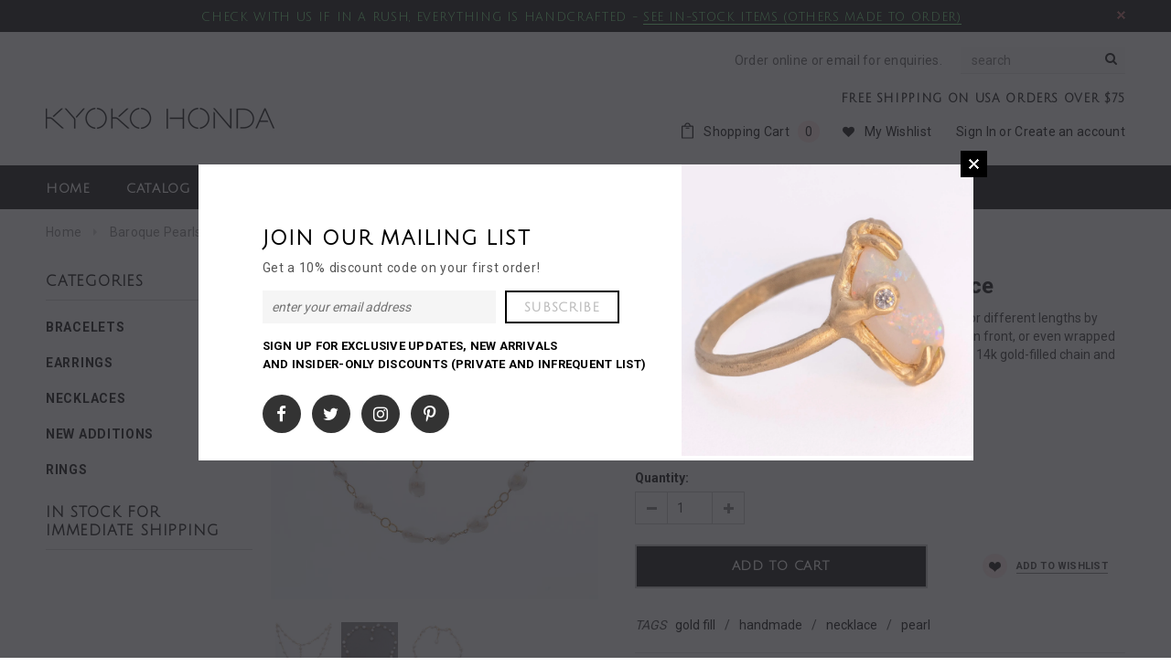

--- FILE ---
content_type: text/css
request_url: https://kyokohonda.com/cdn/shop/t/3/assets/retina-responsive.css?v=158076892653426157391511232033
body_size: -552
content:
@media (min--moz-device-pixel-ratio: 1.3),(-o-min-device-pixel-ratio: 2.6/2),(-webkit-min-device-pixel-ratio: 1.3),(min-device-pixel-ratio: 1.3),(min-resolution: 1.3dppx){.header-logo img:not(:first-child){display:inline-block;max-height:53px}.header-logo img:first-child{display:none}}
/*# sourceMappingURL=/cdn/shop/t/3/assets/retina-responsive.css.map?v=158076892653426157391511232033 */
